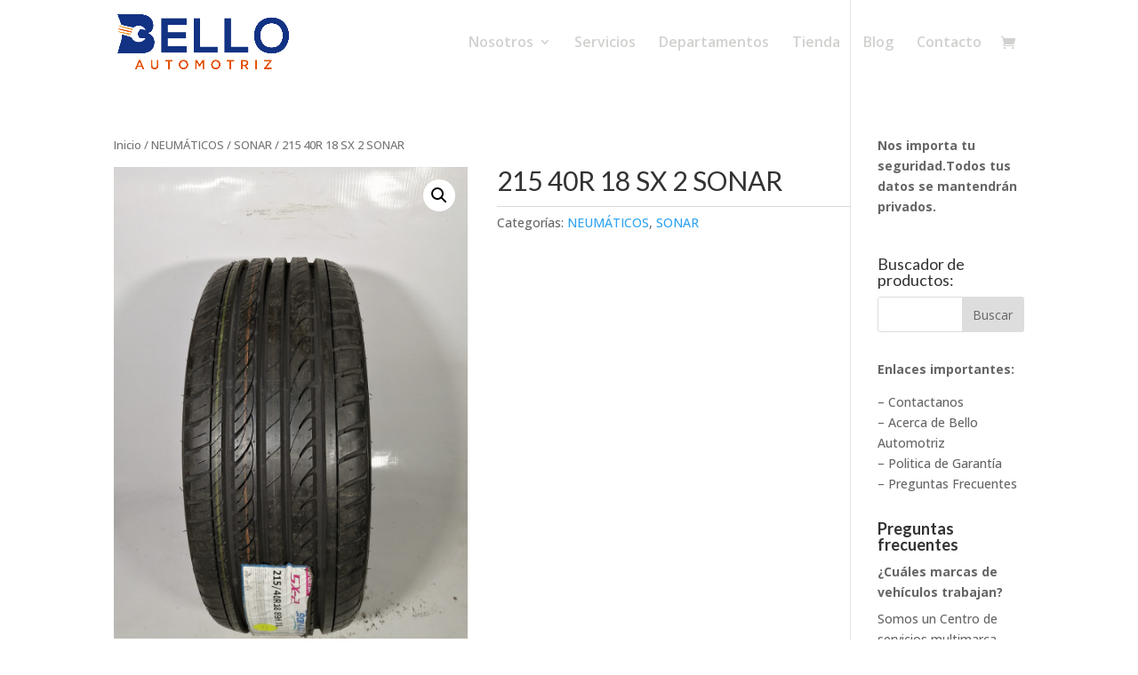

--- FILE ---
content_type: text/css
request_url: https://belloautomotriz.com/wp-content/et-cache/6285/et-core-unified-cpt-tb-5071-6285-17689217676661.min.css
body_size: -192
content:
.et_pb_section_0_tb_footer.et_pb_section{background-color:#f0f0f0!important}.et_pb_image_0_tb_footer{text-align:left;margin-left:0}.et_pb_text_0_tb_footer{font-family:'Montserrat',Helvetica,Arial,Lucida,sans-serif}.et_pb_text_1_tb_footer{font-family:'Montserrat',Helvetica,Arial,Lucida,sans-serif}.et_pb_text_2_tb_footer{font-family:'Montserrat',Helvetica,Arial,Lucida,sans-serif}.et_pb_text_0_tb_footer h2{font-family:'Montserrat',Helvetica,Arial,Lucida,sans-serif;font-weight:700}.et_pb_text_1_tb_footer h2{font-family:'Montserrat',Helvetica,Arial,Lucida,sans-serif;font-weight:700}.et_pb_text_2_tb_footer h2{font-family:'Montserrat',Helvetica,Arial,Lucida,sans-serif;font-weight:700}.et_pb_row_1_tb_footer,body #page-container .et-db #et-boc .et-l .et_pb_row_1_tb_footer.et_pb_row,body.et_pb_pagebuilder_layout.single #page-container #et-boc .et-l .et_pb_row_1_tb_footer.et_pb_row,body.et_pb_pagebuilder_layout.single.et_full_width_page #page-container .et_pb_row_1_tb_footer.et_pb_row{width:90%;max-width:100%}@media only screen and (max-width:980px){.et_pb_image_0_tb_footer{margin-left:auto;margin-right:auto}}@media only screen and (max-width:767px){.et_pb_image_0_tb_footer{margin-left:auto;margin-right:auto}}